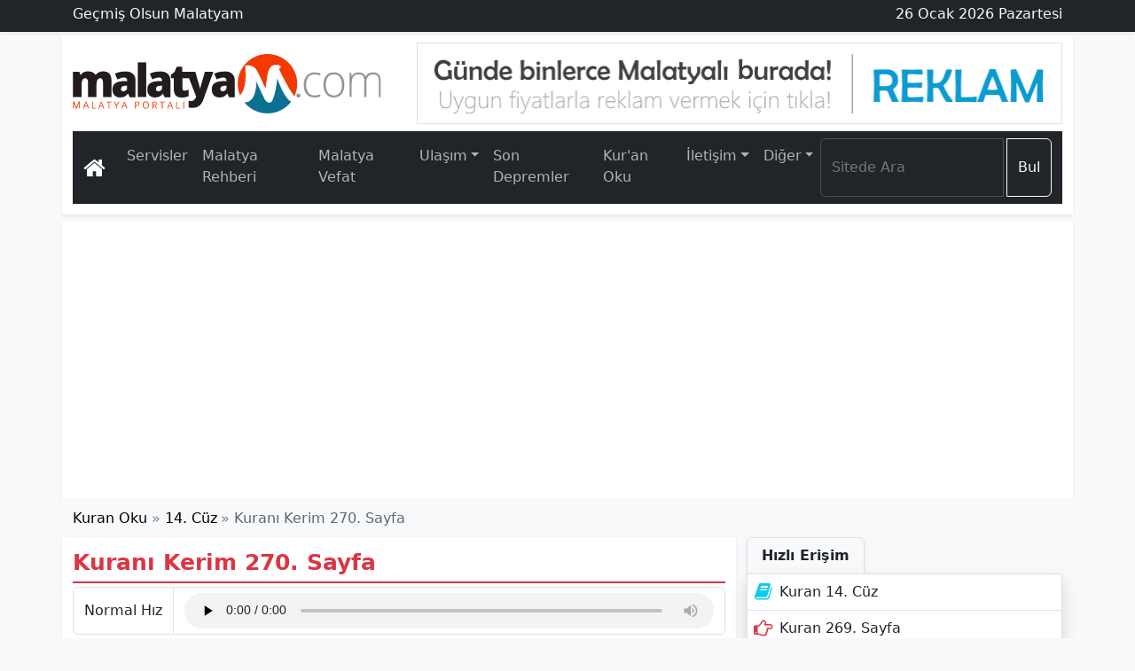

--- FILE ---
content_type: text/html; charset=UTF-8
request_url: https://www.malatyam.com/kuran/sayfa-270.html
body_size: 5304
content:
<!DOCTYPE html>
<html lang="tr-TR">
<head>
<meta charset="UTF-8">
<title>Kuran-ı Kerim 270. Sayfa Oku ve Dinle</title>
<meta name="viewport" content="width=device-width, initial-scale=1.0">
<meta name="description" content="Kuran-ı Kerim 270. Sayfa Oku ve Dinle. Kuran'ı Kerim 14.Cüz 270.sayfa Arapça okunuşu için tıkla!">
<meta name="keywords" content="kuran'ı kerim 270. sayfa, kuran-ı kerim 270. sayfa oku, kuran 270. sayfa dinle, kuranın 270. sayfası">
<meta name="publisher" content="Malatyam">
<meta name="author" content="Malatyam">
<link rel="canonical" href="https://www.malatyam.com/kuran/sayfa-270.html">
<link rel="shortcut icon" type="image/x-icon" href="/foto/favicon/favicon.ico">
<meta property="og:type" content="website">
<meta property="og:title" content="Kuran-ı Kerim 270. Sayfa Oku ve Dinle">
<meta property="og:url" content="https://www.malatyam.com/kuran/sayfa-270.html">
<meta property="og:description" content="Kuran-ı Kerim 270. Sayfa Oku ve Dinle. Kuran'ı Kerim 14.Cüz 270.sayfa Arapça okunuşu için tıkla!">
<meta property="og:image" content="https://www.malatyam.com/dosya/og.png">
<meta property="og:site_name" content="Malatyam">
<meta property="og:locale" content="tr_TR">
<meta name="twitter:card" content="summary">
<meta name="twitter:url" content="https://www.malatyam.com/kuran/sayfa-270.html">
<meta name="twitter:domain" content="https://www.malatyam.com/">
<meta name="twitter:site" content="@Malatyamcom">
<meta name="twitter:title" content="Kuran-ı Kerim 270. Sayfa Oku ve Dinle">
<meta name="twitter:description" content="Kuran-ı Kerim 270. Sayfa Oku ve Dinle. Kuran'ı Kerim 14.Cüz 270.sayfa Arapça okunuşu için tıkla!">
<meta name="twitter:image" content="https://www.malatyam.com/dosya/og.png">
<meta name="google-site-verification" content="IYqRD3wepxxZfGU8E7o8jdcUGi-woTtrXrAiMZas7C0" />
<meta name="ahrefs-site-verification" content="f68b43ec14a8108ec176118a1d8ca83825968d1162b2bf14a76f5e06f4684531">
<script type="application/ld+json">{"@context":"https://schema.org","@graph":[{"@type":"NewsArticle","articleSection":"Kuran Oku","headline":"Kuran-ı Kerim 270. Sayfa Oku ve Dinle","alternativeHeadline ":"Kuranı Kerim 270. Sayfa","description":"Kuran-ı Kerim 270. Sayfa Oku ve Dinle. Kuran'ı Kerim 14.Cüz 270.sayfa Arapça okunuşu için tıkla!","keywords":["kuran'ı kerim 270. sayfa, kuran-ı kerim 270. sayfa oku, kuran 270. sayfa dinle, kuranın 270. sayfası"],"name":"Kuran-ı Kerim 270. Sayfa Oku ve Dinle","inLanguage":"tr-TR","publishingPrinciples":"https://www.malatyam.com/gizlilik-ve-kullanim-kosullari.html","mainEntityOfPage":{"@type":"WebPage","@id":"https://www.malatyam.com/kuran/sayfa-270.html"},"hasPart":{"@type":"WebPageElement","isAccessibleForFree":true,"cssSelector":"h1n,.h2n,.dmet"},"isFamilyFriendly":"True","isAccessibleForFree":"True","publisher":{"@context":"http://schema.org","@type":"Organization","name":"Malatyam","url":"https://www.malatyam.com/","logo":{"@type":"ImageObject","url":"https://www.malatyam.com/dosya/malatyam.svg","width":"348","height":"90"}}},{"@type":"BreadcrumbList","itemListElement":[{"@type":"ListItem","position":1,"item":{"@id":"https://www.malatyam.com/","name":"Malatyam"}},{"@type":"ListItem","position":2,"item":{"@id":"https://www.malatyam.com/kuran/","name":"Kuran Oku"}},{"@type":"ListItem","position":3,"item":{"@id":"https://www.malatyam.com/kuran/cuz-14.html","name":"14. Cüz"}}]}]}</script>
<link rel="stylesheet preload" href="/dosya/css/bstyle.css?v=530a3" as="style" onload="this.onload=null;this.rel='stylesheet'" media="all">
<link rel="stylesheet preload" href="/dosya/css/style.css?v=00308" as="style" onload="this.onload=null;this.rel='stylesheet'" media="all">
<link rel="stylesheet preload" href="/dosya/fontlar/font-awesome.min.css?v=0032" as="style" onload="this.onload=null;this.rel='stylesheet'" media="all">
<link rel="preload" as="image" href="https://www.malatyam.com/foto/kuran/271.jpg">
<link rel="preconnect" href="https://googleads.g.doubleclick.net/">
<link rel="preconnect" href="https://pagead2.googlesyndication.com/">
</head>
<body class="bg-body-tertiary">
<header>
<div class="d-print-none mb-2">
<nav class="d-none d-lg-block bg-dark shadow-sm fw-light text-light mb-1 pb-1">
<div class="container d-flex flex-wrap justify-content-between py-1">
<span>Geçmiş Olsun Malatyam</span>
<span>26 Ocak 2026 Pazartesi</span>
</div>
</nav>
<div class="container-lg bg-body shadow-sm pt-2 pb-1">
<div class="d-flex flex-wrap justify-content-between">
<div class="order-sm-2"><a href="/git.html?link=reklam-ver.html" title="Malatya Uygun Reklam" rel="nofollow noopener"><img class="img-fluid border" src="/foto/grid/grid-logo-2.png" width="728" height="90" alt="Logo Yanı Reklamı"></a></div>
<div class="order-sm-1"><a href="/" title="Malatyam"><img class="img-fluid" src="/dosya/malatyam.svg" width="348" height="90" alt="Malatyam Logo"></a></div>
</div>
<nav class="navbar navbar-expand-lg bg-dark my-2 py-2" aria-label="Malatyam Menü" data-bs-theme="dark">
<div class="container-fluid">
<a class="navbar-brand" href="/" title="Malatyam"><i class="fa fa-home fa-lg"></i></a>
<button class="navbar-toggler" type="button" data-bs-toggle="offcanvas" data-bs-target="#ncanv" aria-controls="ncanv" aria-label="Toggle navigation">
<span class="navbar-toggler-icon"></span>
</button>
<div class="offcanvas offcanvas-end text-bg-dark" tabindex="-1" id="ncanv" aria-labelledby="ncanvmenu">
<div class="offcanvas-header">
<span class="offcanvas-title h5" id="ncanvmenu">Menü</span>
<button type="button" class="btn-close btn-close-white" data-bs-dismiss="offcanvas" aria-label="Close"></button>
</div>
<div class="offcanvas-body nav-underline">
<ul class="navbar-nav mr-auto">
<li class="nav-item"><a class="nav-link" href="/sayfalar.html" title="Malatya Sayfaları">Servisler</a></li>
<li class="nav-item"><a class="nav-link" href="/malatya-rehber.html" title="Malatya Rehberi">Malatya Rehberi</a></li>
<li class="nav-item"><a class="nav-link" href="/malatya-vefat-edenler.html" title="Malatya Vefat Edenler">Malatya Vefat</a></li>
<li class="nav-item dropdown">
<span class="nav-link dropdown-toggle" id="Ulaşım" role="button" data-bs-toggle="dropdown" aria-haspopup="true" aria-expanded="false">Ulaşım</span>
<div class="dropdown-menu shadow-lg" aria-labelledby="Ulaşım">
<a class="dropdown-item" href="/motas-hareket-saatleri.html" title="Motaş Hareket Saatleri">Motaş Saatleri</a>
<a class="dropdown-item" href="/malatya-haber/malatya-feribot-seferleri-saatleri-ve-ucretleri-guncellendi-48.html" title="Malatya Feribot Seferleri">Feribot Seferleri</a>
<div class="dropdown-divider"></div>
<a class="dropdown-item" href="/malatya-havas-otobus-seferleri.html" title="Malatya Havalimanı Ulaşım">Malatya Havaş</a>
</div>
</li>
<li class="nav-item"><a class="nav-link" href="/son-depremler.html" title="Malatya Son Depremler">Son Depremler</a></li>
<li class="nav-item"><a class="nav-link" href="/kuran/" title="Kur'an Oku">Kur'an Oku</a></li>
<li class="nav-item dropdown">
<span class="nav-link dropdown-toggle" id="İletişim" role="button" data-bs-toggle="dropdown" aria-haspopup="true" aria-expanded="false">İletişim</span>
<div class="dropdown-menu shadow-lg" aria-labelledby="İletişim">
<a class="dropdown-item" href="/iletisim.html" title="Malatyam İletişim">İletişim</a>
<a class="dropdown-item" href="/reklam-ver.html" title="Reklam Ver">Reklam Ver</a>
<a class="dropdown-item" href="/hata-bildir.html?utm_content=self" title="Hata Bildir">Hata Bildir</a>
<div class="dropdown-divider"></div>
<a class="dropdown-item" href="/malatya-ucak-bileti.html" title="Malatya Uçak Bileti">Malatya Uçak Bileti</a>
</div>
</li>
<li class="nav-item dropdown">
<span class="nav-link dropdown-toggle" id="Diğer" role="button" data-bs-toggle="dropdown" aria-haspopup="true" aria-expanded="false">Diğer</span>
<div class="dropdown-menu shadow-lg" aria-labelledby="Diğer">
<a class="dropdown-item" href="/haberler.html" title="Haberler">Haberler</a>
<a class="dropdown-item" href="/hava-durumu.html" title="Hava Durumu">Hava Durumu</a>
<a class="dropdown-item" href="/malatya-is-ilanlari.html" title="Malatya İş İlanları">Malatya İş İlanları</a>
<a class="dropdown-item" href="/malatya-mahalleleri.html" title="Malatya Mahalleleri">Mahallelerimiz</a>
<div class="dropdown-divider"></div>
<a class="dropdown-item" href="/adam-asmaca.html" title="Malatyalılık Testi?">Malatyalı Testi</a>
</div>
</li>
</ul>
<div class="navbar-nav justify-content-end flex-grow-1 pe-0">
<form action="/ara.html" class="d-flex" role="search">
<div class="input-group">
<input class="form-control me-1" type="search" placeholder="Sitede Ara" name="q" aria-label="Search">
<button class="btn btn-outline-light" type="submit">Bul</button>
</div>
</form>
</div>
</div>
</div>
</div>
</nav>
</div>
</div>
</header>
<script src="https://ajax.googleapis.com/ajax/libs/jquery/3.7.0/jquery.min.js"></script>
<div class="container-lg bg-body p-3 shadow-sm"><script async src="https://pagead2.googlesyndication.com/pagead/js/adsbygoogle.js"></script>
<ins class="adsbygoogle header-ads" style="display:block" data-ad-client="ca-pub-2656006382466464" data-ad-slot="1622420193"></ins>
<script>(adsbygoogle = window.adsbygoogle || []).push({});</script></div>
<div class="container-lg bg-body-tertiary d-print-none">
<nav class="nav-scroller">
<ol class="breadcrumb tg-ul">
<li class="tg-item"><a href="/kuran/">Kuran Oku</a></li>
<li class="tg-item"><a href="/kuran/cuz-14.html">14. Cüz</a></li>
<li class="tg-item active">Kuranı Kerim 270. Sayfa</li>
</ol>
</nav>
</div>
<main class="container-lg">
<div class="row">
<div class="col-lg-8 bg-body shadow-sm mb-3">
<div class="dmet">
<h1 class="h1n hline">Kuranı Kerim 270. Sayfa</h1>
<div class="input-group mb-2 d-print-none">
<input class="btn btn-sm btn-light border" type="button" id="hiz" onclick="yavasla(); yazi();" value="Normal Hız">
<audio class="form-control form-control-sm" id="kuran_sayfa" controlsList="nodownload" controls src="/dosya/kuran/270.mp3" preload="none">?</audio>
</div>
<div class="position-relative">
<img class="img-fluid zoom-in w-100 shadow-sm" src="../foto/kuran/271.jpg" alt="Kuran'ı Kerim 270.sayfa" width="900" height="1250" data-bs-toggle="modal" data-bs-target="#kuran">
<p class="position-absolute fw-light kuran-txt-right"><strong>Kuran 270. Sayfa</strong></p>
</div>

<div class="modal fade" id="kuran" tabindex="-1" role="dialog">
<div class="modal-dialog modal-dialog-centered modal-xl" role="document">
<div class="modal-body text-center kuran-bg"><img class="img-fluid" src="../foto/kuran/271.jpg" alt="Kuran'ı Kerim 271.sayfa"></div>
</div>
</div><div class="d-flex justify-content-between mt-2 border rounded d-print-none">
<a title="Kuranı Kerim 271. Sayfa Oku" class="btn btn-light fw-bold" href="sayfa-271.html" data-bs-slide="prev">271 <i class="fa fa-arrow-circle-left fa-lg text-danger"></i></a>
<form method="post">
<input type="hidden" name="ryok">
<button class="btn btn-light btn-sm my-1" type="submit">Reklamları Temizle</button>
</form><a title="Kuranı Kerim 269. Sayfa Oku" class="btn btn-light fw-bold" href="sayfa-269.html" data-bs-slide="next"><i class="fa fa-arrow-circle-right fa-lg text-danger"></i> 269</a>
</div>
<div class="bg-light border rounded mt-1 mb-3 p-1 d-print-none">
<p class="my-0">Kuran'ın 270. sayfasını okuyorsunuz.  Kuran'ı Kerim 14. Cüz 2. Hizbi. 10. sayfa</p>
<p class="my-1 small">270. sayfanın arapça okunuşunu dinlemek için üstten <i class="fa fa-play"></i> tuşuna basınız. Kuran'ın 270. sayfasının arapçasını yavaş okutmak için "Normal Hız" butona basarak kıraatı yavaşlatınız. Ya da oynatıcı ayarlarından oynatma hızını örneğin 0.50 yapabilirsiniz.</p>
</div>
<script>
var aud = document.getElementById("kuran_sayfa");
function yavasla() { if (aud.playbackRate==1) aud.playbackRate = 0.80;else if (aud.playbackRate==0.80) aud.playbackRate = 0.60;else aud.playbackRate = 1;}
function yazi(){ var hiz = document.getElementById("hiz");if (hiz.value=="Normal Hız") hiz.value = "Yavaş Hız";else if (hiz.value=="Yavaş Hız") hiz.value = "Daha Yavaş";else hiz.value = "Normal Hız";}
</script>
</div>
<div class="mb-2 shadow-1 d-print-none">
<span class="fw-light"><i class="fa fa-share fa-fw text-danger"></i>PAYLAŞ</span>
<span class="float-end small text-danger">[Hata Bildir]<i class="fa fa-share fa-fw fa-rotate-90 text-danger"></i> </span>
<span class="float-end small fw-medium text-success hide" id="kopyala"><i class="fa fa-check fa-lg"></i>Link Kopyalandı!</span>
<div class="paylas d-flex justify-content-start mb-3" data-url="https://www.malatyam.com/kuran/sayfa-270.html" data-title="Kuran-ı Kerim 270. Sayfa Oku ve Dinle" data-desc="Kuran-ı Kerim 270. Sayfa Oku ve Dinle. Kuran'ı Kerim 14.Cüz 270.sayfa Arapça okunuşu için tıkla!">
<span class="p-fb fa fa-facebook" data-id="fb"></span><span class="p-tw fa fa-twitter" data-id="tw"></span><span class="p-wa fa fa-whatsapp" data-id="wa"></span><span class="p-tg fa fa-paper-plane mr-1" data-id="tg"></span><span class="p-pi fa fa-pinterest-p m-off-s" data-id="pi"></span><span class="p-in fa fa-linkedin m-off" data-id="in"></span><span class="p-tu fa fa-tumblr m-off" data-id="tu"></span><span class="p-sk fa fa-skype m-off" data-id="sk"></span><span class="p-vk fa fa-vk m-off" data-id="vk"></span><span class="p-re fa fa-reddit-alien m-off" data-id="re"></span><span class="p-ok fa fa-odnoklassniki m-off" data-id="ok"></span><span class="p-pk fa fa-get-pocket m-off" data-id="pk"></span><span class="p-xi fa fa-xing m-off" data-id="xi"></span><span class="p-ev fa fa-sticky-note m-off" data-id="ev"></span><span class="p-tumu fa fa-ellipsis-h me-auto" data-id="tumu"></span><span class="p-link fa fa-link" data-id="link" onClick="kopyala()"></span><span class="p-mail fa fa-envelope" data-id="mail"></span><span class="p-cevir fa fa-language" data-id="cevir"></span><span class="p-yazdir fa fa-print m-off" data-id="yazdir"></span><span class="p-link fa fa-exclamation-triangle" data-id="ht"></span>
</div>
</div>
</div>
<aside class="col d-print-none col-lg-4">
<div class="nav nav-tabs">
<div class="nav-item fw-bold"><span class="nav-link text-dark border border-bottom shadow-sm">Hızlı Erişim</span></div>
</div>
<div class="list-group list-group-flush border border-top-0 fw-medium shadow mb-3"><a href="/kuran/cuz-14.html" class="list-group-item list-group-item-action py-2 ps-1"><i class="fa fa-book fa-fw text-info fa-lg"></i> Kuran 14. Cüz</a><a href="/kuran/sayfa-269.html" class="list-group-item list-group-item-action py-2 ps-1"><i class="fa fa-hand-o-right fa-fw text-danger fa-lg"></i> Kuran 269. Sayfa</a><a href="/kuran/sayfa-271.html" class="list-group-item list-group-item-action py-2 ps-1"><i class="fa fa-hand-o-left fa-fw text-success fa-lg"></i> Kuran 271. Sayfa</a>
</div><div class="border rounded bg-body-tertiary shadow-sm p-2 mb-3">
<form action="/ara.html">
<div class="input-group">
<input class="form-control" type="search" placeholder="Sitede Ara" name="q" autocomplete="on">
<button class="btn btn-secondary" type="submit">Bul</button>
</div>
</form>
</div>
<div class="sticky-top p-2">
<script async src="https://pagead2.googlesyndication.com/pagead/js/adsbygoogle.js"></script>
<ins class="adsbygoogle sidebar-ads" style="display:block" data-ad-client="ca-pub-2656006382466464" data-ad-slot="1622420193"></ins>
<script>(adsbygoogle = window.adsbygoogle || []).push({});</script>
</div>
</aside>
</div>
</main>
<div class="container-lg d-print-none bg-body mb-3 py-2 shadow-sm overflow-scroll">
</div><footer class="d-print-none">
<div class="container-lg d-flex flex-wrap justify-content-between pt-3">
<a class="d-flex align-items-center order-sm-last" href="/" title="Malatyam"><img class="img-fluid" src="/dosya/malatyam2.svg" alt="Malatyam Beyaz Logo" width="300" height="67"></a>
<div>
<div class="fw-light">www.malatyam.com <span class="text-warning float-end">24 yaşında! <i class="fa fa-gift"></i></span></div>
<div class="fw-semibold hstack gap-2 my-3">
<a href="/gizlilik-ve-kullanim-kosullari.html" title="Kullanım Koşulları">Gizlilik ve Kullanım</a>
<a href="/kunye.html" title="Malatyam Künye">Künye</a>
<a href="/reklam-ver.html" title="İnternet Reklam">Reklam</a>
<a href="/iletisim.html" title="İletişim Formu">İletişim</a>
</div>
<div class="text-white-50">Sosyal Medyadan bizi takip edebilirsiniz.</div>
<div class="d-flex flex-wrap justify-content-between">
<a href="https://www.facebook.com/malatyamcom" aria-label="Malatyam.com Facebook" rel="nofollow noopener"><i class="social-fb fa fa-facebook-square fa-3x"></i></a>
<a href="https://twitter.com/Malatyamcom" aria-label="Malatyam.com Twitter" rel="nofollow noopener"><i class="social-tw fa fa-twitter-square fa-3x"></i></a>
<a href="https://www.youtube.com/c/Malatyamcom" aria-label="Malatyam.com Youtube" rel="nofollow noopener"><i class="social-yt fa fa-youtube-square fa-3x"></i></a>
<a href="https://www.linkedin.com/in/malatya-haber" aria-label="Malatyam.com Linkedin" rel="nofollow noopener"><i class="social-li fa fa-linkedin-square fa-3x"></i></a>
<a href="https://www.instagram.com/malatyamcom" aria-label="Malatyam.com İnstagram" rel="nofollow noopener"><i class="social-in fa fa-instagram fa-3x"></i></a>
<a href="/sitemap.xml" aria-label="Malatyam.com Sitemap"><i class="fa fa-rss-square fa-3x"></i></a>
</div>
</div>
<div class="d-none d-md-block text-warning">ÖNE ÇIKAN SAYFALAR
<ul class="list-unstyled">
<li><a href="/kuran/" title="Kuran Oku Dinle">Kuran Oku</a></li>
<li><a href="/ulusal-gazeteler.html" title="Ulusal Gazeteler">Gazete Manşetleri</a></li>
<li><a href="/son-depremler.html" title="Malatya Son Depremler">Malatya Son Dakika Deprem</a></li>
<li><a href="/malatya-asayis-haberleri.html" title="Asayiş Haberleri">Malatya Asayiş Haberleri</a></li>
<li><a href="/malatya-namaz-vakitleri.html" title="Malatya Ezan Vakitleri">Malatya Namaz Vakitleri</a></li>
</ul>
</div>
<div class="d-none d-md-block text-warning">ÖNE ÇIKAN SAYFALAR
<ul class="list-unstyled">
<li><a href="/malatya-altin-piyasasi.html" title="Malatya Altın">Malatya Altın Fiyatları</a></li>
<li><a href="/malatya-carsi-doviz.html" title="Malatya Döviz">Malatya Çarşı Döviz</a></li>
<li><a href="/malatya-vefat-edenler.html" title="Malatya Vefat">Malatya Vefat Edenler</a></li>
<li><a href="/kayisi-fiyatlari.html" title="Kayısı Borsası">Kayısı ve Malatya Ticaret Borsası</a></li>
<li><a href="/malatya-nobetci-eczaneleri.html" title="Nöbetçi Eczaneler">Malatya Nöbetçi Eczaneler</a></li>
</ul>
</div>
</div>
<div class="text-center small pb-2">© 2002 - 2026 Malatyam</div>
</footer>
<script async src="https://www.googletagmanager.com/gtag/js?id=G-F4HF5P5QDL"></script>
<script>
window.dataLayer = window.dataLayer || [];
function gtag(){dataLayer.push(arguments);}
gtag('js', new Date());
gtag('config', 'G-F4HF5P5QDL');
</script>
<script src="/dosya/js/custom.js?v=006"></script>
<script src="https://cdnjs.cloudflare.com/ajax/libs/bootstrap/5.3.0/js/bootstrap.bundle.min.js"></script>
</body>
</html>

--- FILE ---
content_type: text/html; charset=utf-8
request_url: https://www.google.com/recaptcha/api2/aframe
body_size: 268
content:
<!DOCTYPE HTML><html><head><meta http-equiv="content-type" content="text/html; charset=UTF-8"></head><body><script nonce="hSZU-e6LT1i3fU4j5LMCxQ">/** Anti-fraud and anti-abuse applications only. See google.com/recaptcha */ try{var clients={'sodar':'https://pagead2.googlesyndication.com/pagead/sodar?'};window.addEventListener("message",function(a){try{if(a.source===window.parent){var b=JSON.parse(a.data);var c=clients[b['id']];if(c){var d=document.createElement('img');d.src=c+b['params']+'&rc='+(localStorage.getItem("rc::a")?sessionStorage.getItem("rc::b"):"");window.document.body.appendChild(d);sessionStorage.setItem("rc::e",parseInt(sessionStorage.getItem("rc::e")||0)+1);localStorage.setItem("rc::h",'1769403260116');}}}catch(b){}});window.parent.postMessage("_grecaptcha_ready", "*");}catch(b){}</script></body></html>

--- FILE ---
content_type: text/javascript
request_url: https://www.malatyam.com/dosya/js/custom.js?v=006
body_size: 1262
content:
!function(e,t){"object"==typeof exports&&"undefined"!=typeof module?module.exports=t():"function"==typeof define&&define.amd?define(t):(e=e||self).ShareButtons=t()}(this,function(){"use strict";var A=window,S=A.document;var e=new function(){function u(e,r){return e.replace(/\{(\d+)\}/g,function(e,t){return r[t]||e})}function l(e){return e.join(" - ")}function h(e){A.console.log(e)}function r(e){for(var t=S.querySelectorAll(e),r=0;r<t.length;r++)t[r].style.display="none"}var d="link",p="tumu",f="navigator.share(): ",n="This feature is not supported on this browser or operating system.";function b(e){return encodeURIComponent(e)}function m(e){return decodeURIComponent(e)}this.i=function(){for(var e=S.querySelectorAll(".paylas"),t=e.length;t--;)a(e[t]);A.navigator.clipboard||(r('[data-id="link"]'),h("navigator.clipboard(): "+n)),A.navigator.canShare||(r('[data-id="tumu"]'),h(f+n))};var a=function(e){for(var t=e.querySelectorAll("span"),r=t.length;r--;)i(t[r],{id:"",url:o(e),title:c(e),desc:s(e)})},i=function(e,t){t.id=y(e,"data-id"),t.id&&(w(e,"click"),g(e,"click",t))},o=function(e){return y(e,"data-url")||A.location.href||" "},c=function(e){return y(e,"data-title")||S.title||" "},s=function(e){var t=S.querySelector("meta[name=description]");return y(e,"data-desc")||t&&y(t,"content")||" "},k=0,v={},w=function(e,t){var r=e.getAttribute("data-sharebtn-ref");r&&(e.removeEventListener?e.removeEventListener(t,v[r]):e.detachEvent("on"+t,v[r+"ie"]))},g=function(e,t,r){function n(){x(r.id,r.url,r.title,r.desc)}function a(){n.call(e)}var i=e.getAttribute("data-sharebtn-ref");i||(i=++k,e.setAttribute("data-sharebtn-ref",i)),v[i]=n,v[i+"ie"]=a,e.addEventListener?e.addEventListener(t,n):e.attachEvent("on"+t,a)},y=function(e,t){return e.getAttribute(t)},x=function(e,t,r,n){var a=b(t),i=b(n),o=b(r),c=o||i||"";switch(e){case"fb":E(u("https://www.facebook.com/sharer/sharer.php?u={0}&quote={1}",[a,o]),r);break;case"vk":E(u("https://vk.com/share.php?url={0}&title={1}",[a,l([o,i])]),r);break;case"tw":E(u("https://twitter.com/intent/tweet?url={0}&text={1}",[a,l([o,i])]),r);break;case"tg":E(u("https://t.me/share/url?url={0}&text={1}",[a,l([o,i])]),r);break;case"pk":E(u("https://getpocket.com/edit?url={0}&title={1}",[a,l([o,i])]),r);break;case"re":E(u("https://reddit.com/submit?url={0}&title={1}",[a,o]),r);break;case"ev":E(u("https://www.evernote.com/clip.action?url={0}&t={1}",[a,o]),r);break;case"in":E(u("https://www.linkedin.com/shareArticle?mini=true&url={0}&title={1}&summary={2}&source={0}",[a,o,l([o,i])]),r);break;case"pi":E(u("https://pinterest.com/pin/create/button/?url={0}&media={0}&description={1}",[a,l([o,i])]),r);break;case"sk":E(u("https://web.skype.com/share?url={0}&source=button&text={1}",[a,l([o,i])]),r);break;case"wa":E(u("https://wa.me/?text={0}%20{1}",[l([o,i]),a]),r);break;case"ok":E(u("https://connect.ok.ru/dk?st.cmd=WidgetSharePreview&service=odnoklassniki&st.shareUrl={0}",[a]),r);break;case"tu":E(u("https://www.tumblr.com/widgets/share/tool?posttype=link&title={0}&caption={0}&content={1}&canonicalUrl={1}&shareSource=tumblr_share_button",[l([o,i]),a]),r);break;case"ht":E(u("https://www.malatyam.com/hata-bildir.html?konu={0}",[a]),r);break;case"cevir":E(u("https://translate.google.com/translate?sl=auto&tl=en&hl=tr&u={1}&client=webapp",[l([o,i]),a]),r);break;case"xi":E(u("https://www.xing.com/app/user?op=share;url={0};title={1}",[a,l([o,i])]),r);break;case"mail":0<o.length&&0<i.length&&(c=l([o,i])),0<a.length&&(c=c+" / "+a),A.location.href=u("mailto:?subject={0}&body={1}",[o,c]);break;case"yazdir":A.print();break;case d:A.navigator.clipboard.writeText(m(a));break;case p:var s={title:c=m(l([o,i])),text:c,url:m(a)};A.navigator.share(s).then(function(){}).catch(function(e){h(f+"Error")})}},E=function(e,t){var r=void 0!==A.screenLeft?A.screenLeft:screen.left,n=void 0!==A.screenTop?A.screenTop:screen.top,a=A.innerWidth||S.documentElement.clientWidth||screen.width,i=A.innerHeight||S.documentElement.clientHeight||screen.height,r=A.open(e,"",u("resizable,toolbar=yes,location=yes,scrollbars=yes,menubar=yes,width={0},height={1},top={2},left={3}",[600,400,i/3-400/3+n,a/2-300+r]));null!==r&&r.focus&&r.focus()}};return e.i(),{update:function(){e.i()}}});
var ifb ='<iframe width="100%" height="355" frameborder="0" scrolling="no" allowtransparency="true" src="';var ife ='"></iframe>';
$('#hata').on('click', function(e) {e.preventDefault();$(".modal-body").html(ifb+'/hata-bildir.html'+ife);});
function kopyala() {$("#kopyala").fadeIn(); setTimeout(() => {$("#kopyala").fadeOut()}, 1500);}
const yorum = document.getElementById('yorum');
if (yorum !== null) {const k = yorum.getAttribute('data-k');const l = yorum.getAttribute('data-l');$('#yorum').on('click', function(e) {e.preventDefault();$('.modal-body').html(ifb+/yorum/+k+"/"+l+ife);});}